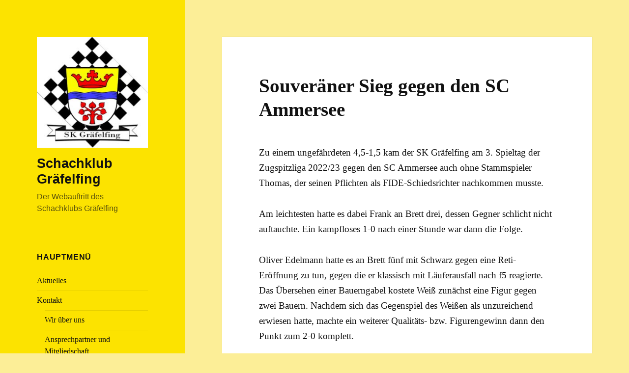

--- FILE ---
content_type: text/html; charset=UTF-8
request_url: https://www.sk-graefelfing.net/2022/11/27/souveraner-sieg-gegen-den-sc-ammersee/
body_size: 51940
content:
<!DOCTYPE html>
<html lang="de" class="no-js">
<head>
	<meta charset="UTF-8">
	<meta name="viewport" content="width=device-width, initial-scale=1.0">
	<link rel="profile" href="https://gmpg.org/xfn/11">
	<link rel="pingback" href="https://www.sk-graefelfing.net/xmlrpc.php">
	<script>
(function(html){html.className = html.className.replace(/\bno-js\b/,'js')})(document.documentElement);
//# sourceURL=twentyfifteen_javascript_detection
</script>
<title>Souveräner Sieg gegen den SC Ammersee &#8211; Schachklub Gräfelfing</title>
<meta name='robots' content='max-image-preview:large' />
<link rel="alternate" type="application/rss+xml" title="Schachklub Gräfelfing &raquo; Feed" href="https://www.sk-graefelfing.net/feed/" />
<link rel="alternate" type="application/rss+xml" title="Schachklub Gräfelfing &raquo; Kommentar-Feed" href="https://www.sk-graefelfing.net/comments/feed/" />
<link rel="alternate" type="application/rss+xml" title="Schachklub Gräfelfing &raquo; Souveräner Sieg gegen den SC Ammersee-Kommentar-Feed" href="https://www.sk-graefelfing.net/2022/11/27/souveraner-sieg-gegen-den-sc-ammersee/feed/" />
<link rel="alternate" title="oEmbed (JSON)" type="application/json+oembed" href="https://www.sk-graefelfing.net/wp-json/oembed/1.0/embed?url=https%3A%2F%2Fwww.sk-graefelfing.net%2F2022%2F11%2F27%2Fsouveraner-sieg-gegen-den-sc-ammersee%2F" />
<link rel="alternate" title="oEmbed (XML)" type="text/xml+oembed" href="https://www.sk-graefelfing.net/wp-json/oembed/1.0/embed?url=https%3A%2F%2Fwww.sk-graefelfing.net%2F2022%2F11%2F27%2Fsouveraner-sieg-gegen-den-sc-ammersee%2F&#038;format=xml" />
<style id='wp-img-auto-sizes-contain-inline-css'>
img:is([sizes=auto i],[sizes^="auto," i]){contain-intrinsic-size:3000px 1500px}
/*# sourceURL=wp-img-auto-sizes-contain-inline-css */
</style>
<style id='wp-emoji-styles-inline-css'>

	img.wp-smiley, img.emoji {
		display: inline !important;
		border: none !important;
		box-shadow: none !important;
		height: 1em !important;
		width: 1em !important;
		margin: 0 0.07em !important;
		vertical-align: -0.1em !important;
		background: none !important;
		padding: 0 !important;
	}
/*# sourceURL=wp-emoji-styles-inline-css */
</style>
<style id='wp-block-library-inline-css'>
:root{--wp-block-synced-color:#7a00df;--wp-block-synced-color--rgb:122,0,223;--wp-bound-block-color:var(--wp-block-synced-color);--wp-editor-canvas-background:#ddd;--wp-admin-theme-color:#007cba;--wp-admin-theme-color--rgb:0,124,186;--wp-admin-theme-color-darker-10:#006ba1;--wp-admin-theme-color-darker-10--rgb:0,107,160.5;--wp-admin-theme-color-darker-20:#005a87;--wp-admin-theme-color-darker-20--rgb:0,90,135;--wp-admin-border-width-focus:2px}@media (min-resolution:192dpi){:root{--wp-admin-border-width-focus:1.5px}}.wp-element-button{cursor:pointer}:root .has-very-light-gray-background-color{background-color:#eee}:root .has-very-dark-gray-background-color{background-color:#313131}:root .has-very-light-gray-color{color:#eee}:root .has-very-dark-gray-color{color:#313131}:root .has-vivid-green-cyan-to-vivid-cyan-blue-gradient-background{background:linear-gradient(135deg,#00d084,#0693e3)}:root .has-purple-crush-gradient-background{background:linear-gradient(135deg,#34e2e4,#4721fb 50%,#ab1dfe)}:root .has-hazy-dawn-gradient-background{background:linear-gradient(135deg,#faaca8,#dad0ec)}:root .has-subdued-olive-gradient-background{background:linear-gradient(135deg,#fafae1,#67a671)}:root .has-atomic-cream-gradient-background{background:linear-gradient(135deg,#fdd79a,#004a59)}:root .has-nightshade-gradient-background{background:linear-gradient(135deg,#330968,#31cdcf)}:root .has-midnight-gradient-background{background:linear-gradient(135deg,#020381,#2874fc)}:root{--wp--preset--font-size--normal:16px;--wp--preset--font-size--huge:42px}.has-regular-font-size{font-size:1em}.has-larger-font-size{font-size:2.625em}.has-normal-font-size{font-size:var(--wp--preset--font-size--normal)}.has-huge-font-size{font-size:var(--wp--preset--font-size--huge)}.has-text-align-center{text-align:center}.has-text-align-left{text-align:left}.has-text-align-right{text-align:right}.has-fit-text{white-space:nowrap!important}#end-resizable-editor-section{display:none}.aligncenter{clear:both}.items-justified-left{justify-content:flex-start}.items-justified-center{justify-content:center}.items-justified-right{justify-content:flex-end}.items-justified-space-between{justify-content:space-between}.screen-reader-text{border:0;clip-path:inset(50%);height:1px;margin:-1px;overflow:hidden;padding:0;position:absolute;width:1px;word-wrap:normal!important}.screen-reader-text:focus{background-color:#ddd;clip-path:none;color:#444;display:block;font-size:1em;height:auto;left:5px;line-height:normal;padding:15px 23px 14px;text-decoration:none;top:5px;width:auto;z-index:100000}html :where(.has-border-color){border-style:solid}html :where([style*=border-top-color]){border-top-style:solid}html :where([style*=border-right-color]){border-right-style:solid}html :where([style*=border-bottom-color]){border-bottom-style:solid}html :where([style*=border-left-color]){border-left-style:solid}html :where([style*=border-width]){border-style:solid}html :where([style*=border-top-width]){border-top-style:solid}html :where([style*=border-right-width]){border-right-style:solid}html :where([style*=border-bottom-width]){border-bottom-style:solid}html :where([style*=border-left-width]){border-left-style:solid}html :where(img[class*=wp-image-]){height:auto;max-width:100%}:where(figure){margin:0 0 1em}html :where(.is-position-sticky){--wp-admin--admin-bar--position-offset:var(--wp-admin--admin-bar--height,0px)}@media screen and (max-width:600px){html :where(.is-position-sticky){--wp-admin--admin-bar--position-offset:0px}}

/*# sourceURL=wp-block-library-inline-css */
</style><style id='wp-block-paragraph-inline-css'>
.is-small-text{font-size:.875em}.is-regular-text{font-size:1em}.is-large-text{font-size:2.25em}.is-larger-text{font-size:3em}.has-drop-cap:not(:focus):first-letter{float:left;font-size:8.4em;font-style:normal;font-weight:100;line-height:.68;margin:.05em .1em 0 0;text-transform:uppercase}body.rtl .has-drop-cap:not(:focus):first-letter{float:none;margin-left:.1em}p.has-drop-cap.has-background{overflow:hidden}:root :where(p.has-background){padding:1.25em 2.375em}:where(p.has-text-color:not(.has-link-color)) a{color:inherit}p.has-text-align-left[style*="writing-mode:vertical-lr"],p.has-text-align-right[style*="writing-mode:vertical-rl"]{rotate:180deg}
/*# sourceURL=https://www.sk-graefelfing.net/wp-includes/blocks/paragraph/style.min.css */
</style>
<style id='global-styles-inline-css'>
:root{--wp--preset--aspect-ratio--square: 1;--wp--preset--aspect-ratio--4-3: 4/3;--wp--preset--aspect-ratio--3-4: 3/4;--wp--preset--aspect-ratio--3-2: 3/2;--wp--preset--aspect-ratio--2-3: 2/3;--wp--preset--aspect-ratio--16-9: 16/9;--wp--preset--aspect-ratio--9-16: 9/16;--wp--preset--color--black: #000000;--wp--preset--color--cyan-bluish-gray: #abb8c3;--wp--preset--color--white: #fff;--wp--preset--color--pale-pink: #f78da7;--wp--preset--color--vivid-red: #cf2e2e;--wp--preset--color--luminous-vivid-orange: #ff6900;--wp--preset--color--luminous-vivid-amber: #fcb900;--wp--preset--color--light-green-cyan: #7bdcb5;--wp--preset--color--vivid-green-cyan: #00d084;--wp--preset--color--pale-cyan-blue: #8ed1fc;--wp--preset--color--vivid-cyan-blue: #0693e3;--wp--preset--color--vivid-purple: #9b51e0;--wp--preset--color--dark-gray: #111;--wp--preset--color--light-gray: #f1f1f1;--wp--preset--color--yellow: #f4ca16;--wp--preset--color--dark-brown: #352712;--wp--preset--color--medium-pink: #e53b51;--wp--preset--color--light-pink: #ffe5d1;--wp--preset--color--dark-purple: #2e2256;--wp--preset--color--purple: #674970;--wp--preset--color--blue-gray: #22313f;--wp--preset--color--bright-blue: #55c3dc;--wp--preset--color--light-blue: #e9f2f9;--wp--preset--gradient--vivid-cyan-blue-to-vivid-purple: linear-gradient(135deg,rgb(6,147,227) 0%,rgb(155,81,224) 100%);--wp--preset--gradient--light-green-cyan-to-vivid-green-cyan: linear-gradient(135deg,rgb(122,220,180) 0%,rgb(0,208,130) 100%);--wp--preset--gradient--luminous-vivid-amber-to-luminous-vivid-orange: linear-gradient(135deg,rgb(252,185,0) 0%,rgb(255,105,0) 100%);--wp--preset--gradient--luminous-vivid-orange-to-vivid-red: linear-gradient(135deg,rgb(255,105,0) 0%,rgb(207,46,46) 100%);--wp--preset--gradient--very-light-gray-to-cyan-bluish-gray: linear-gradient(135deg,rgb(238,238,238) 0%,rgb(169,184,195) 100%);--wp--preset--gradient--cool-to-warm-spectrum: linear-gradient(135deg,rgb(74,234,220) 0%,rgb(151,120,209) 20%,rgb(207,42,186) 40%,rgb(238,44,130) 60%,rgb(251,105,98) 80%,rgb(254,248,76) 100%);--wp--preset--gradient--blush-light-purple: linear-gradient(135deg,rgb(255,206,236) 0%,rgb(152,150,240) 100%);--wp--preset--gradient--blush-bordeaux: linear-gradient(135deg,rgb(254,205,165) 0%,rgb(254,45,45) 50%,rgb(107,0,62) 100%);--wp--preset--gradient--luminous-dusk: linear-gradient(135deg,rgb(255,203,112) 0%,rgb(199,81,192) 50%,rgb(65,88,208) 100%);--wp--preset--gradient--pale-ocean: linear-gradient(135deg,rgb(255,245,203) 0%,rgb(182,227,212) 50%,rgb(51,167,181) 100%);--wp--preset--gradient--electric-grass: linear-gradient(135deg,rgb(202,248,128) 0%,rgb(113,206,126) 100%);--wp--preset--gradient--midnight: linear-gradient(135deg,rgb(2,3,129) 0%,rgb(40,116,252) 100%);--wp--preset--gradient--dark-gray-gradient-gradient: linear-gradient(90deg, rgba(17,17,17,1) 0%, rgba(42,42,42,1) 100%);--wp--preset--gradient--light-gray-gradient: linear-gradient(90deg, rgba(241,241,241,1) 0%, rgba(215,215,215,1) 100%);--wp--preset--gradient--white-gradient: linear-gradient(90deg, rgba(255,255,255,1) 0%, rgba(230,230,230,1) 100%);--wp--preset--gradient--yellow-gradient: linear-gradient(90deg, rgba(244,202,22,1) 0%, rgba(205,168,10,1) 100%);--wp--preset--gradient--dark-brown-gradient: linear-gradient(90deg, rgba(53,39,18,1) 0%, rgba(91,67,31,1) 100%);--wp--preset--gradient--medium-pink-gradient: linear-gradient(90deg, rgba(229,59,81,1) 0%, rgba(209,28,51,1) 100%);--wp--preset--gradient--light-pink-gradient: linear-gradient(90deg, rgba(255,229,209,1) 0%, rgba(255,200,158,1) 100%);--wp--preset--gradient--dark-purple-gradient: linear-gradient(90deg, rgba(46,34,86,1) 0%, rgba(66,48,123,1) 100%);--wp--preset--gradient--purple-gradient: linear-gradient(90deg, rgba(103,73,112,1) 0%, rgba(131,93,143,1) 100%);--wp--preset--gradient--blue-gray-gradient: linear-gradient(90deg, rgba(34,49,63,1) 0%, rgba(52,75,96,1) 100%);--wp--preset--gradient--bright-blue-gradient: linear-gradient(90deg, rgba(85,195,220,1) 0%, rgba(43,180,211,1) 100%);--wp--preset--gradient--light-blue-gradient: linear-gradient(90deg, rgba(233,242,249,1) 0%, rgba(193,218,238,1) 100%);--wp--preset--font-size--small: 13px;--wp--preset--font-size--medium: 20px;--wp--preset--font-size--large: 36px;--wp--preset--font-size--x-large: 42px;--wp--preset--spacing--20: 0.44rem;--wp--preset--spacing--30: 0.67rem;--wp--preset--spacing--40: 1rem;--wp--preset--spacing--50: 1.5rem;--wp--preset--spacing--60: 2.25rem;--wp--preset--spacing--70: 3.38rem;--wp--preset--spacing--80: 5.06rem;--wp--preset--shadow--natural: 6px 6px 9px rgba(0, 0, 0, 0.2);--wp--preset--shadow--deep: 12px 12px 50px rgba(0, 0, 0, 0.4);--wp--preset--shadow--sharp: 6px 6px 0px rgba(0, 0, 0, 0.2);--wp--preset--shadow--outlined: 6px 6px 0px -3px rgb(255, 255, 255), 6px 6px rgb(0, 0, 0);--wp--preset--shadow--crisp: 6px 6px 0px rgb(0, 0, 0);}:where(.is-layout-flex){gap: 0.5em;}:where(.is-layout-grid){gap: 0.5em;}body .is-layout-flex{display: flex;}.is-layout-flex{flex-wrap: wrap;align-items: center;}.is-layout-flex > :is(*, div){margin: 0;}body .is-layout-grid{display: grid;}.is-layout-grid > :is(*, div){margin: 0;}:where(.wp-block-columns.is-layout-flex){gap: 2em;}:where(.wp-block-columns.is-layout-grid){gap: 2em;}:where(.wp-block-post-template.is-layout-flex){gap: 1.25em;}:where(.wp-block-post-template.is-layout-grid){gap: 1.25em;}.has-black-color{color: var(--wp--preset--color--black) !important;}.has-cyan-bluish-gray-color{color: var(--wp--preset--color--cyan-bluish-gray) !important;}.has-white-color{color: var(--wp--preset--color--white) !important;}.has-pale-pink-color{color: var(--wp--preset--color--pale-pink) !important;}.has-vivid-red-color{color: var(--wp--preset--color--vivid-red) !important;}.has-luminous-vivid-orange-color{color: var(--wp--preset--color--luminous-vivid-orange) !important;}.has-luminous-vivid-amber-color{color: var(--wp--preset--color--luminous-vivid-amber) !important;}.has-light-green-cyan-color{color: var(--wp--preset--color--light-green-cyan) !important;}.has-vivid-green-cyan-color{color: var(--wp--preset--color--vivid-green-cyan) !important;}.has-pale-cyan-blue-color{color: var(--wp--preset--color--pale-cyan-blue) !important;}.has-vivid-cyan-blue-color{color: var(--wp--preset--color--vivid-cyan-blue) !important;}.has-vivid-purple-color{color: var(--wp--preset--color--vivid-purple) !important;}.has-black-background-color{background-color: var(--wp--preset--color--black) !important;}.has-cyan-bluish-gray-background-color{background-color: var(--wp--preset--color--cyan-bluish-gray) !important;}.has-white-background-color{background-color: var(--wp--preset--color--white) !important;}.has-pale-pink-background-color{background-color: var(--wp--preset--color--pale-pink) !important;}.has-vivid-red-background-color{background-color: var(--wp--preset--color--vivid-red) !important;}.has-luminous-vivid-orange-background-color{background-color: var(--wp--preset--color--luminous-vivid-orange) !important;}.has-luminous-vivid-amber-background-color{background-color: var(--wp--preset--color--luminous-vivid-amber) !important;}.has-light-green-cyan-background-color{background-color: var(--wp--preset--color--light-green-cyan) !important;}.has-vivid-green-cyan-background-color{background-color: var(--wp--preset--color--vivid-green-cyan) !important;}.has-pale-cyan-blue-background-color{background-color: var(--wp--preset--color--pale-cyan-blue) !important;}.has-vivid-cyan-blue-background-color{background-color: var(--wp--preset--color--vivid-cyan-blue) !important;}.has-vivid-purple-background-color{background-color: var(--wp--preset--color--vivid-purple) !important;}.has-black-border-color{border-color: var(--wp--preset--color--black) !important;}.has-cyan-bluish-gray-border-color{border-color: var(--wp--preset--color--cyan-bluish-gray) !important;}.has-white-border-color{border-color: var(--wp--preset--color--white) !important;}.has-pale-pink-border-color{border-color: var(--wp--preset--color--pale-pink) !important;}.has-vivid-red-border-color{border-color: var(--wp--preset--color--vivid-red) !important;}.has-luminous-vivid-orange-border-color{border-color: var(--wp--preset--color--luminous-vivid-orange) !important;}.has-luminous-vivid-amber-border-color{border-color: var(--wp--preset--color--luminous-vivid-amber) !important;}.has-light-green-cyan-border-color{border-color: var(--wp--preset--color--light-green-cyan) !important;}.has-vivid-green-cyan-border-color{border-color: var(--wp--preset--color--vivid-green-cyan) !important;}.has-pale-cyan-blue-border-color{border-color: var(--wp--preset--color--pale-cyan-blue) !important;}.has-vivid-cyan-blue-border-color{border-color: var(--wp--preset--color--vivid-cyan-blue) !important;}.has-vivid-purple-border-color{border-color: var(--wp--preset--color--vivid-purple) !important;}.has-vivid-cyan-blue-to-vivid-purple-gradient-background{background: var(--wp--preset--gradient--vivid-cyan-blue-to-vivid-purple) !important;}.has-light-green-cyan-to-vivid-green-cyan-gradient-background{background: var(--wp--preset--gradient--light-green-cyan-to-vivid-green-cyan) !important;}.has-luminous-vivid-amber-to-luminous-vivid-orange-gradient-background{background: var(--wp--preset--gradient--luminous-vivid-amber-to-luminous-vivid-orange) !important;}.has-luminous-vivid-orange-to-vivid-red-gradient-background{background: var(--wp--preset--gradient--luminous-vivid-orange-to-vivid-red) !important;}.has-very-light-gray-to-cyan-bluish-gray-gradient-background{background: var(--wp--preset--gradient--very-light-gray-to-cyan-bluish-gray) !important;}.has-cool-to-warm-spectrum-gradient-background{background: var(--wp--preset--gradient--cool-to-warm-spectrum) !important;}.has-blush-light-purple-gradient-background{background: var(--wp--preset--gradient--blush-light-purple) !important;}.has-blush-bordeaux-gradient-background{background: var(--wp--preset--gradient--blush-bordeaux) !important;}.has-luminous-dusk-gradient-background{background: var(--wp--preset--gradient--luminous-dusk) !important;}.has-pale-ocean-gradient-background{background: var(--wp--preset--gradient--pale-ocean) !important;}.has-electric-grass-gradient-background{background: var(--wp--preset--gradient--electric-grass) !important;}.has-midnight-gradient-background{background: var(--wp--preset--gradient--midnight) !important;}.has-small-font-size{font-size: var(--wp--preset--font-size--small) !important;}.has-medium-font-size{font-size: var(--wp--preset--font-size--medium) !important;}.has-large-font-size{font-size: var(--wp--preset--font-size--large) !important;}.has-x-large-font-size{font-size: var(--wp--preset--font-size--x-large) !important;}
/*# sourceURL=global-styles-inline-css */
</style>

<style id='classic-theme-styles-inline-css'>
/*! This file is auto-generated */
.wp-block-button__link{color:#fff;background-color:#32373c;border-radius:9999px;box-shadow:none;text-decoration:none;padding:calc(.667em + 2px) calc(1.333em + 2px);font-size:1.125em}.wp-block-file__button{background:#32373c;color:#fff;text-decoration:none}
/*# sourceURL=/wp-includes/css/classic-themes.min.css */
</style>
<link rel='stylesheet' id='genericons-css' href='https://www.sk-graefelfing.net/wp-content/themes/twentyfifteen/genericons/genericons.css?ver=20251101' media='all' />
<link rel='stylesheet' id='twentyfifteen-style-css' href='https://www.sk-graefelfing.net/wp-content/themes/twentyfifteen/style.css?ver=20251202' media='all' />
<style id='twentyfifteen-style-inline-css'>
	/* Color Scheme */

	/* Background Color */
	body {
		background-color: #f4ca16;
	}

	/* Sidebar Background Color */
	body:before,
	.site-header {
		background-color: #ffdf00;
	}

	/* Box Background Color */
	.post-navigation,
	.pagination,
	.secondary,
	.site-footer,
	.hentry,
	.page-header,
	.page-content,
	.comments-area,
	.widecolumn {
		background-color: #ffffff;
	}

	/* Box Background Color */
	button,
	input[type="button"],
	input[type="reset"],
	input[type="submit"],
	.pagination .prev,
	.pagination .next,
	.widget_calendar tbody a,
	.widget_calendar tbody a:hover,
	.widget_calendar tbody a:focus,
	.page-links a,
	.page-links a:hover,
	.page-links a:focus,
	.sticky-post {
		color: #ffffff;
	}

	/* Main Text Color */
	button,
	input[type="button"],
	input[type="reset"],
	input[type="submit"],
	.pagination .prev,
	.pagination .next,
	.widget_calendar tbody a,
	.page-links a,
	.sticky-post {
		background-color: #111111;
	}

	/* Main Text Color */
	body,
	blockquote cite,
	blockquote small,
	a,
	.dropdown-toggle:after,
	.image-navigation a:hover,
	.image-navigation a:focus,
	.comment-navigation a:hover,
	.comment-navigation a:focus,
	.widget-title,
	.entry-footer a:hover,
	.entry-footer a:focus,
	.comment-metadata a:hover,
	.comment-metadata a:focus,
	.pingback .edit-link a:hover,
	.pingback .edit-link a:focus,
	.comment-list .reply a:hover,
	.comment-list .reply a:focus,
	.site-info a:hover,
	.site-info a:focus {
		color: #111111;
	}

	/* Main Text Color */
	.entry-content a,
	.entry-summary a,
	.page-content a,
	.comment-content a,
	.pingback .comment-body > a,
	.author-description a,
	.taxonomy-description a,
	.textwidget a,
	.entry-footer a:hover,
	.comment-metadata a:hover,
	.pingback .edit-link a:hover,
	.comment-list .reply a:hover,
	.site-info a:hover {
		border-color: #111111;
	}

	/* Secondary Text Color */
	button:hover,
	button:focus,
	input[type="button"]:hover,
	input[type="button"]:focus,
	input[type="reset"]:hover,
	input[type="reset"]:focus,
	input[type="submit"]:hover,
	input[type="submit"]:focus,
	.pagination .prev:hover,
	.pagination .prev:focus,
	.pagination .next:hover,
	.pagination .next:focus,
	.widget_calendar tbody a:hover,
	.widget_calendar tbody a:focus,
	.page-links a:hover,
	.page-links a:focus {
		background-color: rgba( 17, 17, 17, 0.7);
	}

	/* Secondary Text Color */
	blockquote,
	a:hover,
	a:focus,
	.main-navigation .menu-item-description,
	.post-navigation .meta-nav,
	.post-navigation a:hover .post-title,
	.post-navigation a:focus .post-title,
	.image-navigation,
	.image-navigation a,
	.comment-navigation,
	.comment-navigation a,
	.widget,
	.author-heading,
	.entry-footer,
	.entry-footer a,
	.taxonomy-description,
	.page-links > .page-links-title,
	.entry-caption,
	.comment-author,
	.comment-metadata,
	.comment-metadata a,
	.pingback .edit-link,
	.pingback .edit-link a,
	.post-password-form label,
	.comment-form label,
	.comment-notes,
	.comment-awaiting-moderation,
	.logged-in-as,
	.form-allowed-tags,
	.no-comments,
	.site-info,
	.site-info a,
	.wp-caption-text,
	.gallery-caption,
	.comment-list .reply a,
	.widecolumn label,
	.widecolumn .mu_register label {
		color: rgba( 17, 17, 17, 0.7);
	}

	/* Secondary Text Color */
	blockquote,
	.logged-in-as a:hover,
	.comment-author a:hover {
		border-color: rgba( 17, 17, 17, 0.7);
	}

	/* Border Color */
	hr,
	.dropdown-toggle:hover,
	.dropdown-toggle:focus {
		background-color: rgba( 17, 17, 17, 0.1);
	}

	/* Border Color */
	pre,
	abbr[title],
	table,
	th,
	td,
	input,
	textarea,
	.main-navigation ul,
	.main-navigation li,
	.post-navigation,
	.post-navigation div + div,
	.pagination,
	.comment-navigation,
	.widget li,
	.widget_categories .children,
	.widget_nav_menu .sub-menu,
	.widget_pages .children,
	.site-header,
	.site-footer,
	.hentry + .hentry,
	.author-info,
	.entry-content .page-links a,
	.page-links > span,
	.page-header,
	.comments-area,
	.comment-list + .comment-respond,
	.comment-list article,
	.comment-list .pingback,
	.comment-list .trackback,
	.comment-list .reply a,
	.no-comments {
		border-color: rgba( 17, 17, 17, 0.1);
	}

	/* Border Focus Color */
	a:focus,
	button:focus,
	input:focus {
		outline-color: rgba( 17, 17, 17, 0.3);
	}

	input:focus,
	textarea:focus {
		border-color: rgba( 17, 17, 17, 0.3);
	}

	/* Sidebar Link Color */
	.secondary-toggle:before {
		color: #111111;
	}

	.site-title a,
	.site-description {
		color: #111111;
	}

	/* Sidebar Text Color */
	.site-title a:hover,
	.site-title a:focus {
		color: rgba( 17, 17, 17, 0.7);
	}

	/* Sidebar Border Color */
	.secondary-toggle {
		border-color: rgba( 17, 17, 17, 0.1);
	}

	/* Sidebar Border Focus Color */
	.secondary-toggle:hover,
	.secondary-toggle:focus {
		border-color: rgba( 17, 17, 17, 0.3);
	}

	.site-title a {
		outline-color: rgba( 17, 17, 17, 0.3);
	}

	/* Meta Background Color */
	.entry-footer {
		background-color: #f1f1f1;
	}

	@media screen and (min-width: 38.75em) {
		/* Main Text Color */
		.page-header {
			border-color: #111111;
		}
	}

	@media screen and (min-width: 59.6875em) {
		/* Make sure its transparent on desktop */
		.site-header,
		.secondary {
			background-color: transparent;
		}

		/* Sidebar Background Color */
		.widget button,
		.widget input[type="button"],
		.widget input[type="reset"],
		.widget input[type="submit"],
		.widget_calendar tbody a,
		.widget_calendar tbody a:hover,
		.widget_calendar tbody a:focus {
			color: #ffdf00;
		}

		/* Sidebar Link Color */
		.secondary a,
		.dropdown-toggle:after,
		.widget-title,
		.widget blockquote cite,
		.widget blockquote small {
			color: #111111;
		}

		.widget button,
		.widget input[type="button"],
		.widget input[type="reset"],
		.widget input[type="submit"],
		.widget_calendar tbody a {
			background-color: #111111;
		}

		.textwidget a {
			border-color: #111111;
		}

		/* Sidebar Text Color */
		.secondary a:hover,
		.secondary a:focus,
		.main-navigation .menu-item-description,
		.widget,
		.widget blockquote,
		.widget .wp-caption-text,
		.widget .gallery-caption {
			color: rgba( 17, 17, 17, 0.7);
		}

		.widget button:hover,
		.widget button:focus,
		.widget input[type="button"]:hover,
		.widget input[type="button"]:focus,
		.widget input[type="reset"]:hover,
		.widget input[type="reset"]:focus,
		.widget input[type="submit"]:hover,
		.widget input[type="submit"]:focus,
		.widget_calendar tbody a:hover,
		.widget_calendar tbody a:focus {
			background-color: rgba( 17, 17, 17, 0.7);
		}

		.widget blockquote {
			border-color: rgba( 17, 17, 17, 0.7);
		}

		/* Sidebar Border Color */
		.main-navigation ul,
		.main-navigation li,
		.widget input,
		.widget textarea,
		.widget table,
		.widget th,
		.widget td,
		.widget pre,
		.widget li,
		.widget_categories .children,
		.widget_nav_menu .sub-menu,
		.widget_pages .children,
		.widget abbr[title] {
			border-color: rgba( 17, 17, 17, 0.1);
		}

		.dropdown-toggle:hover,
		.dropdown-toggle:focus,
		.widget hr {
			background-color: rgba( 17, 17, 17, 0.1);
		}

		.widget input:focus,
		.widget textarea:focus {
			border-color: rgba( 17, 17, 17, 0.3);
		}

		.sidebar a:focus,
		.dropdown-toggle:focus {
			outline-color: rgba( 17, 17, 17, 0.3);
		}
	}

		/* Custom Header Background Color */
		body:before,
		.site-header {
			background-color: #fce300;
		}

		@media screen and (min-width: 59.6875em) {
			.site-header,
			.secondary {
				background-color: transparent;
			}

			.widget button,
			.widget input[type="button"],
			.widget input[type="reset"],
			.widget input[type="submit"],
			.widget_calendar tbody a,
			.widget_calendar tbody a:hover,
			.widget_calendar tbody a:focus {
				color: #fce300;
			}
		}
	
/*# sourceURL=twentyfifteen-style-inline-css */
</style>
<link rel='stylesheet' id='twentyfifteen-block-style-css' href='https://www.sk-graefelfing.net/wp-content/themes/twentyfifteen/css/blocks.css?ver=20240715' media='all' />
<script src="https://www.sk-graefelfing.net/wp-includes/js/jquery/jquery.min.js?ver=3.7.1" id="jquery-core-js"></script>
<script src="https://www.sk-graefelfing.net/wp-includes/js/jquery/jquery-migrate.min.js?ver=3.4.1" id="jquery-migrate-js"></script>
<script id="twentyfifteen-script-js-extra">
var screenReaderText = {"expand":"\u003Cspan class=\"screen-reader-text\"\u003EUntermen\u00fc \u00f6ffnen\u003C/span\u003E","collapse":"\u003Cspan class=\"screen-reader-text\"\u003EUntermen\u00fc schlie\u00dfen\u003C/span\u003E"};
//# sourceURL=twentyfifteen-script-js-extra
</script>
<script src="https://www.sk-graefelfing.net/wp-content/themes/twentyfifteen/js/functions.js?ver=20250729" id="twentyfifteen-script-js" defer data-wp-strategy="defer"></script>
<link rel="https://api.w.org/" href="https://www.sk-graefelfing.net/wp-json/" /><link rel="alternate" title="JSON" type="application/json" href="https://www.sk-graefelfing.net/wp-json/wp/v2/posts/2435" /><link rel="EditURI" type="application/rsd+xml" title="RSD" href="https://www.sk-graefelfing.net/xmlrpc.php?rsd" />
<meta name="generator" content="WordPress 6.9" />
<link rel="canonical" href="https://www.sk-graefelfing.net/2022/11/27/souveraner-sieg-gegen-den-sc-ammersee/" />
<link rel='shortlink' href='https://www.sk-graefelfing.net/?p=2435' />
<style id="custom-background-css">
body.custom-background { background-color: #fcee97; }
</style>
	<link rel="icon" href="https://www.sk-graefelfing.net/wp-content/uploads/2020/06/cropped-cropped-sk_graefelfing_klub_logo-32x32.jpg" sizes="32x32" />
<link rel="icon" href="https://www.sk-graefelfing.net/wp-content/uploads/2020/06/cropped-cropped-sk_graefelfing_klub_logo-192x192.jpg" sizes="192x192" />
<link rel="apple-touch-icon" href="https://www.sk-graefelfing.net/wp-content/uploads/2020/06/cropped-cropped-sk_graefelfing_klub_logo-180x180.jpg" />
<meta name="msapplication-TileImage" content="https://www.sk-graefelfing.net/wp-content/uploads/2020/06/cropped-cropped-sk_graefelfing_klub_logo-270x270.jpg" />
</head>

<body class="wp-singular post-template-default single single-post postid-2435 single-format-standard custom-background wp-custom-logo wp-embed-responsive wp-theme-twentyfifteen">
<div id="page" class="hfeed site">
	<a class="skip-link screen-reader-text" href="#content">
		Zum Inhalt springen	</a>

	<div id="sidebar" class="sidebar">
		<header id="masthead" class="site-header">
			<div class="site-branding">
				<a href="https://www.sk-graefelfing.net/" class="custom-logo-link" rel="home"><img width="248" height="248" src="https://www.sk-graefelfing.net/wp-content/uploads/2020/06/cropped-sk_graefelfing_klub_logo.jpg" class="custom-logo" alt="Schachklub Gräfelfing" decoding="async" fetchpriority="high" srcset="https://www.sk-graefelfing.net/wp-content/uploads/2020/06/cropped-sk_graefelfing_klub_logo.jpg 248w, https://www.sk-graefelfing.net/wp-content/uploads/2020/06/cropped-sk_graefelfing_klub_logo-150x150.jpg 150w" sizes="(max-width: 248px) 100vw, 248px" /></a>					<p class="site-title"><a href="https://www.sk-graefelfing.net/" rel="home" >Schachklub Gräfelfing</a></p>
										<p class="site-description">Der Webauftritt des Schachklubs Gräfelfing</p>
				
				<button class="secondary-toggle">Menü und Widgets</button>
			</div><!-- .site-branding -->
		</header><!-- .site-header -->

			<div id="secondary" class="secondary">

		
		
					<div id="widget-area" class="widget-area" role="complementary">
				<aside id="nav_menu-3" class="widget widget_nav_menu"><h2 class="widget-title">Hauptmenü</h2><nav class="menu-hauptmenue-container" aria-label="Hauptmenü"><ul id="menu-hauptmenue" class="menu"><li id="menu-item-862" class="menu-item menu-item-type-post_type menu-item-object-page current_page_parent menu-item-862"><a href="https://www.sk-graefelfing.net/aktuelles-2/">Aktuelles</a></li>
<li id="menu-item-76" class="menu-item menu-item-type-custom menu-item-object-custom menu-item-has-children menu-item-76"><a>Kontakt</a>
<ul class="sub-menu">
	<li id="menu-item-71" class="menu-item menu-item-type-post_type menu-item-object-page menu-item-71"><a href="https://www.sk-graefelfing.net/wir-ueber-uns/">Wir über uns</a></li>
	<li id="menu-item-518" class="menu-item menu-item-type-post_type menu-item-object-page menu-item-518"><a href="https://www.sk-graefelfing.net/ansprechpartner/">Ansprechpartner und Mitgliedschaft</a></li>
	<li id="menu-item-72" class="menu-item menu-item-type-post_type menu-item-object-page menu-item-72"><a href="https://www.sk-graefelfing.net/anmeldung/">Klubabend und Spiellokal</a></li>
</ul>
</li>
<li id="menu-item-66" class="menu-item menu-item-type-post_type menu-item-object-page menu-item-has-children menu-item-66"><a href="https://www.sk-graefelfing.net/unsere-turniere/">Unsere Turniere und Events</a>
<ul class="sub-menu">
	<li id="menu-item-88" class="menu-item menu-item-type-post_type menu-item-object-page menu-item-88"><a href="https://www.sk-graefelfing.net/vereinsmeisterschaft/">Monatsblitz</a></li>
</ul>
</li>
<li id="menu-item-73" class="menu-item menu-item-type-post_type menu-item-object-page menu-item-73"><a href="https://www.sk-graefelfing.net/spielabend/">Terminplan</a></li>
<li id="menu-item-508" class="menu-item menu-item-type-post_type menu-item-object-page menu-item-has-children menu-item-508"><a href="https://www.sk-graefelfing.net/jugend/">Jugend</a>
<ul class="sub-menu">
	<li id="menu-item-62" class="menu-item menu-item-type-post_type menu-item-object-page menu-item-62"><a href="https://www.sk-graefelfing.net/u16-i/">Mannschaft U16</a></li>
	<li id="menu-item-502" class="menu-item menu-item-type-post_type menu-item-object-page menu-item-502"><a href="https://www.sk-graefelfing.net/u20/">Mannschaft U20</a></li>
	<li id="menu-item-511" class="menu-item menu-item-type-post_type menu-item-object-page menu-item-511"><a href="https://www.sk-graefelfing.net/jugend-turniere/">Einzelturniere</a></li>
</ul>
</li>
<li id="menu-item-507" class="menu-item menu-item-type-post_type menu-item-object-page menu-item-has-children menu-item-507"><a href="https://www.sk-graefelfing.net/mannschaften/">Erwachsene</a>
<ul class="sub-menu">
	<li id="menu-item-70" class="menu-item menu-item-type-post_type menu-item-object-page menu-item-70"><a href="https://www.sk-graefelfing.net/1-mannschaft/">1. Mannschaft</a></li>
	<li id="menu-item-69" class="menu-item menu-item-type-post_type menu-item-object-page menu-item-69"><a href="https://www.sk-graefelfing.net/2-mannschaft/">2. Mannschaft</a></li>
	<li id="menu-item-68" class="menu-item menu-item-type-post_type menu-item-object-page menu-item-68"><a href="https://www.sk-graefelfing.net/3-mannschaft/">3. Mannschaft</a></li>
	<li id="menu-item-65" class="menu-item menu-item-type-post_type menu-item-object-page menu-item-65"><a href="https://www.sk-graefelfing.net/turnierberichte/">Einzelturniere</a></li>
</ul>
</li>
<li id="menu-item-67" class="menu-item menu-item-type-post_type menu-item-object-page menu-item-67"><a href="https://www.sk-graefelfing.net/dwz-liste/">DWZ-Liste</a></li>
<li id="menu-item-1611" class="menu-item menu-item-type-post_type menu-item-object-page menu-item-1611"><a href="https://www.sk-graefelfing.net/impressum/">Impressum</a></li>
<li id="menu-item-1615" class="menu-item menu-item-type-post_type menu-item-object-page menu-item-1615"><a href="https://www.sk-graefelfing.net/datenschutz/">Datenschutzerklärung</a></li>
<li id="menu-item-1997" class="menu-item menu-item-type-post_type menu-item-object-page menu-item-1997"><a href="https://www.sk-graefelfing.net/online-turniere/">Online-Turniere jeden Freitag 20.30 (Blitz 3min + 3sec/move)</a></li>
<li id="menu-item-2227" class="menu-item menu-item-type-post_type menu-item-object-page menu-item-home menu-item-2227"><a href="https://www.sk-graefelfing.net/">Willkommen beim SK Gräfelfing!</a></li>
</ul></nav></aside><aside id="archives-3" class="widget widget_archive"><h2 class="widget-title">Archiv</h2>		<label class="screen-reader-text" for="archives-dropdown-3">Archiv</label>
		<select id="archives-dropdown-3" name="archive-dropdown">
			
			<option value="">Monat auswählen</option>
				<option value='https://www.sk-graefelfing.net/2025/12/'> Dezember 2025 &nbsp;(3)</option>
	<option value='https://www.sk-graefelfing.net/2025/11/'> November 2025 &nbsp;(2)</option>
	<option value='https://www.sk-graefelfing.net/2025/10/'> Oktober 2025 &nbsp;(5)</option>
	<option value='https://www.sk-graefelfing.net/2025/07/'> Juli 2025 &nbsp;(1)</option>
	<option value='https://www.sk-graefelfing.net/2025/05/'> Mai 2025 &nbsp;(1)</option>
	<option value='https://www.sk-graefelfing.net/2025/04/'> April 2025 &nbsp;(2)</option>
	<option value='https://www.sk-graefelfing.net/2025/03/'> März 2025 &nbsp;(1)</option>
	<option value='https://www.sk-graefelfing.net/2025/02/'> Februar 2025 &nbsp;(3)</option>
	<option value='https://www.sk-graefelfing.net/2025/01/'> Januar 2025 &nbsp;(3)</option>
	<option value='https://www.sk-graefelfing.net/2024/12/'> Dezember 2024 &nbsp;(4)</option>
	<option value='https://www.sk-graefelfing.net/2024/11/'> November 2024 &nbsp;(1)</option>
	<option value='https://www.sk-graefelfing.net/2024/10/'> Oktober 2024 &nbsp;(3)</option>
	<option value='https://www.sk-graefelfing.net/2024/05/'> Mai 2024 &nbsp;(1)</option>
	<option value='https://www.sk-graefelfing.net/2024/04/'> April 2024 &nbsp;(2)</option>
	<option value='https://www.sk-graefelfing.net/2024/03/'> März 2024 &nbsp;(1)</option>
	<option value='https://www.sk-graefelfing.net/2024/02/'> Februar 2024 &nbsp;(5)</option>
	<option value='https://www.sk-graefelfing.net/2024/01/'> Januar 2024 &nbsp;(3)</option>
	<option value='https://www.sk-graefelfing.net/2023/12/'> Dezember 2023 &nbsp;(1)</option>
	<option value='https://www.sk-graefelfing.net/2023/11/'> November 2023 &nbsp;(1)</option>
	<option value='https://www.sk-graefelfing.net/2023/10/'> Oktober 2023 &nbsp;(2)</option>
	<option value='https://www.sk-graefelfing.net/2023/04/'> April 2023 &nbsp;(1)</option>
	<option value='https://www.sk-graefelfing.net/2023/03/'> März 2023 &nbsp;(1)</option>
	<option value='https://www.sk-graefelfing.net/2023/02/'> Februar 2023 &nbsp;(2)</option>
	<option value='https://www.sk-graefelfing.net/2023/01/'> Januar 2023 &nbsp;(2)</option>
	<option value='https://www.sk-graefelfing.net/2022/12/'> Dezember 2022 &nbsp;(1)</option>
	<option value='https://www.sk-graefelfing.net/2022/11/'> November 2022 &nbsp;(2)</option>
	<option value='https://www.sk-graefelfing.net/2022/10/'> Oktober 2022 &nbsp;(2)</option>
	<option value='https://www.sk-graefelfing.net/2022/06/'> Juni 2022 &nbsp;(2)</option>
	<option value='https://www.sk-graefelfing.net/2022/05/'> Mai 2022 &nbsp;(2)</option>
	<option value='https://www.sk-graefelfing.net/2022/04/'> April 2022 &nbsp;(1)</option>
	<option value='https://www.sk-graefelfing.net/2022/03/'> März 2022 &nbsp;(2)</option>
	<option value='https://www.sk-graefelfing.net/2021/11/'> November 2021 &nbsp;(2)</option>
	<option value='https://www.sk-graefelfing.net/2021/10/'> Oktober 2021 &nbsp;(3)</option>
	<option value='https://www.sk-graefelfing.net/2021/03/'> März 2021 &nbsp;(1)</option>
	<option value='https://www.sk-graefelfing.net/2021/02/'> Februar 2021 &nbsp;(3)</option>
	<option value='https://www.sk-graefelfing.net/2021/01/'> Januar 2021 &nbsp;(2)</option>
	<option value='https://www.sk-graefelfing.net/2020/09/'> September 2020 &nbsp;(1)</option>
	<option value='https://www.sk-graefelfing.net/2020/05/'> Mai 2020 &nbsp;(1)</option>
	<option value='https://www.sk-graefelfing.net/2020/03/'> März 2020 &nbsp;(3)</option>
	<option value='https://www.sk-graefelfing.net/2020/02/'> Februar 2020 &nbsp;(3)</option>
	<option value='https://www.sk-graefelfing.net/2020/01/'> Januar 2020 &nbsp;(2)</option>
	<option value='https://www.sk-graefelfing.net/2019/12/'> Dezember 2019 &nbsp;(2)</option>
	<option value='https://www.sk-graefelfing.net/2019/11/'> November 2019 &nbsp;(2)</option>
	<option value='https://www.sk-graefelfing.net/2019/10/'> Oktober 2019 &nbsp;(1)</option>
	<option value='https://www.sk-graefelfing.net/2019/05/'> Mai 2019 &nbsp;(1)</option>
	<option value='https://www.sk-graefelfing.net/2019/03/'> März 2019 &nbsp;(1)</option>
	<option value='https://www.sk-graefelfing.net/2019/02/'> Februar 2019 &nbsp;(3)</option>
	<option value='https://www.sk-graefelfing.net/2019/01/'> Januar 2019 &nbsp;(3)</option>
	<option value='https://www.sk-graefelfing.net/2018/12/'> Dezember 2018 &nbsp;(1)</option>
	<option value='https://www.sk-graefelfing.net/2018/11/'> November 2018 &nbsp;(6)</option>

		</select>

			<script>
( ( dropdownId ) => {
	const dropdown = document.getElementById( dropdownId );
	function onSelectChange() {
		setTimeout( () => {
			if ( 'escape' === dropdown.dataset.lastkey ) {
				return;
			}
			if ( dropdown.value ) {
				document.location.href = dropdown.value;
			}
		}, 250 );
	}
	function onKeyUp( event ) {
		if ( 'Escape' === event.key ) {
			dropdown.dataset.lastkey = 'escape';
		} else {
			delete dropdown.dataset.lastkey;
		}
	}
	function onClick() {
		delete dropdown.dataset.lastkey;
	}
	dropdown.addEventListener( 'keyup', onKeyUp );
	dropdown.addEventListener( 'click', onClick );
	dropdown.addEventListener( 'change', onSelectChange );
})( "archives-dropdown-3" );

//# sourceURL=WP_Widget_Archives%3A%3Awidget
</script>
</aside><aside id="search-2" class="widget widget_search"><form role="search" method="get" class="search-form" action="https://www.sk-graefelfing.net/">
				<label>
					<span class="screen-reader-text">Suche nach:</span>
					<input type="search" class="search-field" placeholder="Suchen …" value="" name="s" />
				</label>
				<input type="submit" class="search-submit screen-reader-text" value="Suchen" />
			</form></aside><aside id="categories-2" class="widget widget_categories"><h2 class="widget-title">Kategorien</h2><nav aria-label="Kategorien">
			<ul>
					<li class="cat-item cat-item-2"><a href="https://www.sk-graefelfing.net/category/1mannschaft/">1. Mannschaft</a>
</li>
	<li class="cat-item cat-item-3"><a href="https://www.sk-graefelfing.net/category/2mannschaft/">2. Mannschaft</a>
</li>
	<li class="cat-item cat-item-1"><a href="https://www.sk-graefelfing.net/category/allgemein/">Allgemein</a>
</li>
	<li class="cat-item cat-item-31"><a href="https://www.sk-graefelfing.net/category/online-schach-aktivitaeten/dsol/">DSOL</a>
</li>
	<li class="cat-item cat-item-17"><a href="https://www.sk-graefelfing.net/category/jugend/einzelturniere/">Einzelturniere</a>
</li>
	<li class="cat-item cat-item-5"><a href="https://www.sk-graefelfing.net/category/jugend/">Jugend</a>
</li>
	<li class="cat-item cat-item-35"><a href="https://www.sk-graefelfing.net/category/turnierberichte/kem_zugspitze/">KEM_Zugspitze</a>
</li>
	<li class="cat-item cat-item-26"><a href="https://www.sk-graefelfing.net/category/online-schach-aktivitaeten/online-turniere-auf-lichess/">Lichess</a>
</li>
	<li class="cat-item cat-item-42"><a href="https://www.sk-graefelfing.net/category/jugend/mannschaft-u10-jugend/">Mannschaft U10</a>
</li>
	<li class="cat-item cat-item-39"><a href="https://www.sk-graefelfing.net/category/jugend/mannschaft-u14/">Mannschaft U14</a>
</li>
	<li class="cat-item cat-item-8"><a href="https://www.sk-graefelfing.net/category/jugend/j_u16/">Mannschaft U16</a>
</li>
	<li class="cat-item cat-item-16"><a href="https://www.sk-graefelfing.net/category/jugend/j_u20/">Mannschaft U20</a>
</li>
	<li class="cat-item cat-item-25"><a href="https://www.sk-graefelfing.net/category/online-schach-aktivitaeten/">Online</a>
</li>
	<li class="cat-item cat-item-11"><a href="https://www.sk-graefelfing.net/category/turnierberichte/">Turnierberichte</a>
</li>
			</ul>

			</nav></aside><aside id="custom_html-2" class="widget_text widget widget_custom_html"><div class="textwidget custom-html-widget"></div></aside>			</div><!-- .widget-area -->
		
	</div><!-- .secondary -->

	</div><!-- .sidebar -->

	<div id="content" class="site-content">

	<div id="primary" class="content-area">
		<main id="main" class="site-main">

		
<article id="post-2435" class="post-2435 post type-post status-publish format-standard hentry category-1mannschaft category-allgemein tag-1_mannschaft">
	
	<header class="entry-header">
		<h1 class="entry-title">Souveräner Sieg gegen den SC Ammersee</h1>	</header><!-- .entry-header -->

	<div class="entry-content">
		
<p>Zu einem ungefährdeten 4,5-1,5 kam der SK Gräfelfing am 3. Spieltag der Zugspitzliga 2022/23 gegen den SC Ammersee auch ohne Stammspieler Thomas, der seinen Pflichten als FIDE-Schiedsrichter nachkommen musste.</p>



<p>Am leichtesten hatte es dabei Frank an Brett drei, dessen Gegner schlicht nicht auftauchte. Ein kampfloses 1-0 nach einer Stunde war dann die Folge.</p>



<p>Oliver Edelmann hatte es an Brett fünf mit Schwarz gegen eine Reti-Eröffnung zu tun, gegen die er klassisch mit Läuferausfall nach f5 reagierte. Das Übersehen einer Bauerngabel kostete Weiß zunächst eine Figur gegen zwei Bauern. Nachdem sich das Gegenspiel des Weißen als unzureichend erwiesen hatte, machte ein weiterer Qualitäts- bzw. Figurengewinn dann den Punkt zum 2-0 komplett.</p>



<p>Marvin hatte mit Weiß an Brett sechs im Cochrane-Gambit in der Russischen Verteidigung (Springeropfer auf f7!) zunächst 4 Bauern gegen die Figur erhalten, verlor dann aber im weiteren Verlauf wieder drei davon. Das Endspiel mit 3 zu 2 Bauern und einem Läufer gegen zwei Springer war dann für Weiß nicht zu halten: 2-1.</p>



<p>Durchaus wechselhaft verlief Oliver Gesings Partie an Brett zwei. Im Aljechin-Chatard-Angriff der französischen Verteidigung (die Oliver ja selbst oft als Schwarzer spielt), saß er diesmal auf der &#8222;falschen&#8220; Seite mit Weiß. Schwarz nahm das Bauernopfer auf g5 nicht an, sondern versuchte, mit a6 und dem Standardausfall c5 das weiße Bauernzentrum zu unterminieren, ohne seine eigene Bauernstellung zu kompromittieren. Lange Zeit schien dabei die Stellungsbewertung zwischen &#8222;Weiß steht überlegen&#8220; und &#8222;ausgeglichen mit Gegenchancen für Schwarz&#8220; zu pendeln. Nach einem Bauernopfer konnte Oliver aber einen weit vorgeschobenen Freibauern bilden, dessen Vormarsch von einem (weniger weit vorgerückten) Freibauern des Gegners auf der gleichen Linie gegen Angriffe der schwarzen Dame abgeschirmt war. Die Partie ging dann relativ bald zu Ende und es stand 3-1.</p>



<p>An Brett eins hatte es Daniel als Schwarzer mit einem geschlossenen Sizilianer zu tun. Die Partie stand lange Zeit ungefähr ausgeglichen, zumal Weiß auf den sonst üblichen Königsangriff verzichtete und stattdessen lieber auf Zentrumskontrolle und Bauernangriff am Damenflügel baute. In beiderseitiger Zeitnot kippte die Partie aber zugunsten von Schwarz. Nach einem Bauerngewinn auf der b-Linie brach die Verteidigung des Weißen schnell auseinander und es stand 4-1.</p>



<p>An Brett fünf bekam Yaro mit Weiß gegen einen Pirc-Aufbau eine aussichtsreiche Stellung. Allerdings verteidigte sich Schwarz geschickt und stand trotz bzw. wegen eines Qualitätsopfers von Weiß überlegen.  Das Endspiel allerdings war dann trotz Qualität mehr nur sehr schwierig zu gewinnen für Schwarz (falls überhaupt) und so einigten sich die Kontrahenten auf Remis, was angesichts des bereits erfolgten Siegs für Gräfelfing eine verständliche Reaktion darstellte.</p>



<p>Das ungefährdete 4,5-1,5 schließt die Saison für dieses Jahr ab.. Weiter geht es in der Zugspitzliga 2022/23 erst wieder im neuen Jahr. Runde 5 findet am 15.01.2023 gegen Bad Tölz statt. Im Dezember 2022  in der 4. Runde dagegen haben wir spielfrei (FL).</p>
	</div><!-- .entry-content -->

	
	<footer class="entry-footer">
		<span class="posted-on"><span class="screen-reader-text">Veröffentlicht am </span><a href="https://www.sk-graefelfing.net/2022/11/27/souveraner-sieg-gegen-den-sc-ammersee/" rel="bookmark"><time class="entry-date published" datetime="2022-11-27T18:33:08+00:00">27. November 2022</time><time class="updated" datetime="2022-11-27T18:48:21+00:00">27. November 2022</time></a></span><span class="byline"><span class="screen-reader-text">Autor </span><span class="author vcard"><a class="url fn n" href="https://www.sk-graefelfing.net/author/ndg2/">Frank Lippert</a></span></span><span class="cat-links"><span class="screen-reader-text">Kategorien </span><a href="https://www.sk-graefelfing.net/category/1mannschaft/" rel="category tag">1. Mannschaft</a>, <a href="https://www.sk-graefelfing.net/category/allgemein/" rel="category tag">Allgemein</a></span><span class="tags-links"><span class="screen-reader-text">Schlagwörter </span><a href="https://www.sk-graefelfing.net/tag/1_mannschaft/" rel="tag">1. Mannschaft</a></span>			</footer><!-- .entry-footer -->

</article><!-- #post-2435 -->

	<nav class="navigation post-navigation" aria-label="Beiträge">
		<h2 class="screen-reader-text">Beitrags-Navigation</h2>
		<div class="nav-links"><div class="nav-previous"><a href="https://www.sk-graefelfing.net/2022/10/26/team-ii-verliert-ein-wichtiges-spiel-gegen-den-abstieg-in-der-kreisklasse/" rel="prev"><span class="meta-nav" aria-hidden="true">Zurück</span> <span class="screen-reader-text">Vorheriger Beitrag:</span> <span class="post-title">Team II verliert ein wichtiges Spiel gegen den Abstieg in der Kreisklasse</span></a></div><div class="nav-next"><a href="https://www.sk-graefelfing.net/2022/11/27/team-ii-verliert-ein-wichtiges-spiel-gegen-den-abstieg-in-der-kreisklasse-gegen-weilheim-ii/" rel="next"><span class="meta-nav" aria-hidden="true">Weiter</span> <span class="screen-reader-text">Nächster Beitrag:</span> <span class="post-title"><strong>Team II verliert ein wichtiges Spiel gegen den Abstieg in der Kreisklasse gegen Weilheim II</strong></span></a></div></div>
	</nav>
		</main><!-- .site-main -->
	</div><!-- .content-area -->


	</div><!-- .site-content -->

	<footer id="colophon" class="site-footer">
		<div class="site-info">
									<a href="https://de.wordpress.org/" class="imprint">
				Mit Stolz präsentiert von WordPress			</a>
		</div><!-- .site-info -->
	</footer><!-- .site-footer -->

</div><!-- .site -->

<script type="speculationrules">
{"prefetch":[{"source":"document","where":{"and":[{"href_matches":"/*"},{"not":{"href_matches":["/wp-*.php","/wp-admin/*","/wp-content/uploads/*","/wp-content/*","/wp-content/plugins/*","/wp-content/themes/twentyfifteen/*","/*\\?(.+)"]}},{"not":{"selector_matches":"a[rel~=\"nofollow\"]"}},{"not":{"selector_matches":".no-prefetch, .no-prefetch a"}}]},"eagerness":"conservative"}]}
</script>
<script id="wp-emoji-settings" type="application/json">
{"baseUrl":"https://s.w.org/images/core/emoji/17.0.2/72x72/","ext":".png","svgUrl":"https://s.w.org/images/core/emoji/17.0.2/svg/","svgExt":".svg","source":{"concatemoji":"https://www.sk-graefelfing.net/wp-includes/js/wp-emoji-release.min.js?ver=6.9"}}
</script>
<script type="module">
/*! This file is auto-generated */
const a=JSON.parse(document.getElementById("wp-emoji-settings").textContent),o=(window._wpemojiSettings=a,"wpEmojiSettingsSupports"),s=["flag","emoji"];function i(e){try{var t={supportTests:e,timestamp:(new Date).valueOf()};sessionStorage.setItem(o,JSON.stringify(t))}catch(e){}}function c(e,t,n){e.clearRect(0,0,e.canvas.width,e.canvas.height),e.fillText(t,0,0);t=new Uint32Array(e.getImageData(0,0,e.canvas.width,e.canvas.height).data);e.clearRect(0,0,e.canvas.width,e.canvas.height),e.fillText(n,0,0);const a=new Uint32Array(e.getImageData(0,0,e.canvas.width,e.canvas.height).data);return t.every((e,t)=>e===a[t])}function p(e,t){e.clearRect(0,0,e.canvas.width,e.canvas.height),e.fillText(t,0,0);var n=e.getImageData(16,16,1,1);for(let e=0;e<n.data.length;e++)if(0!==n.data[e])return!1;return!0}function u(e,t,n,a){switch(t){case"flag":return n(e,"\ud83c\udff3\ufe0f\u200d\u26a7\ufe0f","\ud83c\udff3\ufe0f\u200b\u26a7\ufe0f")?!1:!n(e,"\ud83c\udde8\ud83c\uddf6","\ud83c\udde8\u200b\ud83c\uddf6")&&!n(e,"\ud83c\udff4\udb40\udc67\udb40\udc62\udb40\udc65\udb40\udc6e\udb40\udc67\udb40\udc7f","\ud83c\udff4\u200b\udb40\udc67\u200b\udb40\udc62\u200b\udb40\udc65\u200b\udb40\udc6e\u200b\udb40\udc67\u200b\udb40\udc7f");case"emoji":return!a(e,"\ud83e\u1fac8")}return!1}function f(e,t,n,a){let r;const o=(r="undefined"!=typeof WorkerGlobalScope&&self instanceof WorkerGlobalScope?new OffscreenCanvas(300,150):document.createElement("canvas")).getContext("2d",{willReadFrequently:!0}),s=(o.textBaseline="top",o.font="600 32px Arial",{});return e.forEach(e=>{s[e]=t(o,e,n,a)}),s}function r(e){var t=document.createElement("script");t.src=e,t.defer=!0,document.head.appendChild(t)}a.supports={everything:!0,everythingExceptFlag:!0},new Promise(t=>{let n=function(){try{var e=JSON.parse(sessionStorage.getItem(o));if("object"==typeof e&&"number"==typeof e.timestamp&&(new Date).valueOf()<e.timestamp+604800&&"object"==typeof e.supportTests)return e.supportTests}catch(e){}return null}();if(!n){if("undefined"!=typeof Worker&&"undefined"!=typeof OffscreenCanvas&&"undefined"!=typeof URL&&URL.createObjectURL&&"undefined"!=typeof Blob)try{var e="postMessage("+f.toString()+"("+[JSON.stringify(s),u.toString(),c.toString(),p.toString()].join(",")+"));",a=new Blob([e],{type:"text/javascript"});const r=new Worker(URL.createObjectURL(a),{name:"wpTestEmojiSupports"});return void(r.onmessage=e=>{i(n=e.data),r.terminate(),t(n)})}catch(e){}i(n=f(s,u,c,p))}t(n)}).then(e=>{for(const n in e)a.supports[n]=e[n],a.supports.everything=a.supports.everything&&a.supports[n],"flag"!==n&&(a.supports.everythingExceptFlag=a.supports.everythingExceptFlag&&a.supports[n]);var t;a.supports.everythingExceptFlag=a.supports.everythingExceptFlag&&!a.supports.flag,a.supports.everything||((t=a.source||{}).concatemoji?r(t.concatemoji):t.wpemoji&&t.twemoji&&(r(t.twemoji),r(t.wpemoji)))});
//# sourceURL=https://www.sk-graefelfing.net/wp-includes/js/wp-emoji-loader.min.js
</script>

</body>
</html>
